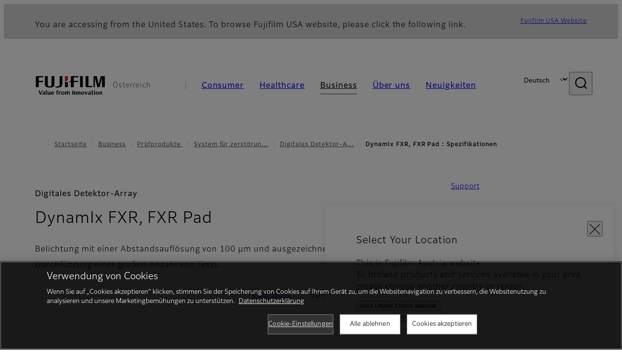

--- FILE ---
content_type: text/html; charset=UTF-8
request_url: https://www.fujifilm.com/at/de/business/inspection/non-destructive-digital/dynamix-fxr/specifications
body_size: 53652
content:
  <!DOCTYPE html>
<html lang="de" dir="ltr" prefix="og: https://ogp.me/ns#" style="--bs-primary:#2F3C7E;--bb-primary-dark:#28336c;--bb-primary-light:#fff;--bs-primary-rgb:47, 60, 126;--bs-secondary:#FBEAEB;--bb-secondary-dark:#d6c7c8;--bs-secondary-rgb:251, 234, 235;--bs-link-color:#2F3C7E;--bs-link-hover-color:#28336c;--bs-body-color:gray-800;--bs-body-bg:white;--bb-h1-color:base;--bb-h2-color:base;--bb-h3-color:base;">
<head>
  
  <meta charset="utf-8" />
<meta name="title" content="DynamIx FXR, FXR Pad : Spezifikationen | Fujifilm [Österreich]" />
<meta name="description" content="100 μm pitch resolution exposure and excellent productivity for conducting a large number of tests." />
<meta property="og:image" content="https://asset.fujifilm.com/common/img/fujifilm_ogp.png" />
<meta name="MobileOptimized" content="width" />
<meta name="HandheldFriendly" content="true" />
<meta name="viewport" content="width=device-width, initial-scale=1, shrink-to-fit=no" />
<script type="text/javascript" src="https://cdn.cookielaw.org/consent/0191df69-1d44-7985-b0b3-b9638d8425ca/OtAutoBlock.js"></script>
<script src="https://cdn.cookielaw.org/scripttemplates/otSDKStub.js" data-document-language="true" type="text/javascript" charset="UTF-8" data-domain-script="0191df69-1d44-7985-b0b3-b9638d8425ca"></script>
<script type="text/javascript">
function OptanonWrapper() { }
</script>
<meta name="x-page-medical-flag" content="false" />
<link rel="apple-touch-icon-precomposed" href="/at/themes/custom/fujifilm_com_g2/apple-touch-icon-precomposed.png" />
<script type="application/json" data-js-parameter>{"country_code":"AT","lang_code":"de","url":"https:\/\/www.fujifilm.com\/at\/de\/business\/inspection\/non-destructive-digital\/dynamix-fxr\/specifications","site_type":"www","site_group":"country","asset_url":"https:\/\/asset.fujifilm.com","site_code":"at","node_id":"1007","title":"&lt;p&gt;DynamIx FXR, FXR Pad&lt;\/p&gt;\r\n","description":"&lt;p&gt;Belichtung mit einer Abstandsaufl\u00f6sung von 100 \u03bcm und ausgezeichnete Produktivit\u00e4t f\u00fcr die Durchf\u00fchrung einer gro\u00dfen Anzahl von Tests.&lt;\/p&gt;\r\n","product_type":"business","support_type":"business","utility_path":"\/utility\/","history":{"node_id":"972","url":"https:\/\/www.fujifilm.com\/at\/de\/business\/inspection\/non-destructive-digital\/dynamix-fxr","title":"&lt;p&gt;DynamIx FXR, FXR Pad&lt;\/p&gt;\r\n","subhead":"&lt;p&gt;Digitales Detektor-Array&lt;\/p&gt;\r\n","description":"&lt;p&gt;Belichtung mit einer Abstandsaufl\u00f6sung von 100 \u03bcm und ausgezeichnete Produktivit\u00e4t f\u00fcr die Durchf\u00fchrung einer gro\u00dfen Anzahl von Tests.&lt;\/p&gt;\r\n"},"site_home_path":"\/at\/de","site_search_config":{"syncsearch":{"account_id":"ZFJB2G6K","groups":{"en":"site33aten","de":"site33atde","tr":"site33attr"}}},"translation":{"open":"\u00d6ffnen","close":"Schlie\u00dfen","prev":"Vorherige","next":"Weiter","zoom":"Zoomen","pause":"Pause","play":"Play","search":"Suche","slide":"Bild","first":"Erste","page":"Seiten","last":"Neu","reset":"Clear"}}</script>
<meta name="format-detection" content="telephone=no, email=no, address=no" />
<meta name="x-page-cookie-notice-type" content="manager-ot" />
<meta name="x-page-fda-flag" content="true" />
<meta name="x-page-country-selector-flag" content="true" />
<meta name="google-site-verification" content="XvjjzHZPuFIO_6dPac-tibxDtGHp2c0bwIiWg0BL_CM" />
<meta name="x-product-keywords" content="FCR, NDT, Röntgen" />
<link rel="canonical" href="https://www.fujifilm.com/at/de/business/inspection/non-destructive-digital/dynamix-fxr/specifications" />
<meta http-equiv="x-ua-compatible" content="ie=edge" />
<link rel="icon" href="/at/themes/custom/fujifilm_com_g2/favicon.ico" type="image/vnd.microsoft.icon" />

                  <script src="/at/s3fs-js/google_tag/google_tag.script.js"></script>
        <title>DynamIx FXR, FXR Pad : Spezifikationen | Fujifilm [Österreich]</title>
    <link rel="stylesheet" media="all" href="/at/core/modules/system/css/components/align.module.css?t78pqg" />
<link rel="stylesheet" media="all" href="/at/core/modules/system/css/components/hidden.module.css?t78pqg" />
<link rel="stylesheet" media="all" href="/at/themes/custom/fujifilm_com_g2/common/style/lang/de.css?t78pqg" />
<link rel="stylesheet" media="all" href="/at/themes/custom/fujifilm_com_g2/common/style/common.css?t78pqg" />
<link rel="stylesheet" media="all" href="/at/themes/custom/fujifilm_com_g2/theme/332_btob-sub/index.css?t78pqg" />
<link rel="stylesheet" media="all" href="/at/themes/custom/fujifilm_com_g2/css/style.css?t78pqg" />

      
      <script src="/at/themes/custom/fujifilm_com_g2/common/script/typesquare.js?t78pqg" defer></script>
<script src="/at/themes/custom/fujifilm_com_g2/common/script/common.js?t78pqg" defer></script>
<script src="/at/themes/custom/fujifilm_com_g2/theme/332_btob-sub/index.js?t78pqg" defer></script>

        
        
        </head>
<body class="layout-no-sidebars page-node-1007 path-node node--type-b2b-product-sub-page">


  <div class="dialog-off-canvas-main-canvas" data-off-canvas-main-canvas>
    
  
  

<div class="site-notification">
  <country-selector v-if="country_selector" :param="param"></country-selector>
  <confirm-fda v-if="fda"></confirm-fda>
</div>

  <template id="invisible_elements">
    <img id="page_thumbnail_image" src="https://asset.fujifilm.com/www/at/files/2019-08/02c209d7bb4bbff10fe7780e47aca84f/thumb01.jpg" alt="">
  </template>
<div>
    <header class="m-site-header">
    <div class="container-wide" :data-nav="navOpen">
      <div class="m-site-header__body">
            <div class="m-site-header__head"><a class="m-site-header__logo" href="/at/de" aria-label="Link zur Homepage"><img class="-hq" src="/at/themes/custom/fujifilm_com_g2/common/img/fujifilm_corporate_logo.svg" width="152" height="42" alt="Fujifilm Value from Innovation"></a>
  <div class="m-site-header__region"><span>Österreich</span>
  </div>
  <toggle :open="navOpen" @click="navOpen=!navOpen"></toggle></div>



                                    <div class="m-site-header__nav" role="navigation">
    <ul>
                        <navitem :current="false" :href="'/at/de/consumer'" :label="'Consumer'" :label_top="'Consumer'" :label_product="'Produkte und Dienstleistungen'"  :no_sub=false>
                                          <template v-slot:primary>
                  <div class="c-container">
                                                                  <div class="c-category-menu -card"><div class="c-category-menu__list"><div class="c-category-menu__item"><a href="/at/de/consumer/digitalcameras" tabindex="-1"><picture><source media="(max-width: 767px)" srcset="https://asset.fujifilm.com/www/at/files/styles/320x160/public/2025-05/403b19aab53f0adfe821944cb16f42f2/menu_DSC.jpg?itok=0WaMKpg_"><img src="https://asset.fujifilm.com/www/at/files/styles/320x160/public/2025-05/403b19aab53f0adfe821944cb16f42f2/menu_DSC.jpg?itok=0WaMKpg_" alt=""></picture><span>Digitalkameras　</span></a></div><div class="c-category-menu__item"><a href="/at/de/consumer/instax" tabindex="-1"><picture><source media="(max-width: 767px)" srcset="https://asset.fujifilm.com/www/at/files/styles/320x160/public/2025-05/6c4bb3c96eab5807484511949c617ed1/menu_instax.jpg?itok=0Iyk-1Xm"><img src="https://asset.fujifilm.com/www/at/files/styles/320x160/public/2025-05/6c4bb3c96eab5807484511949c617ed1/menu_instax.jpg?itok=0Iyk-1Xm" alt=""></picture><span>instax</span></a></div><div class="c-category-menu__item"><a href="/at/de/consumer/films" tabindex="-1"><picture><source media="(max-width: 767px)" srcset="https://asset.fujifilm.com/www/at/files/styles/320x160/public/2025-05/70996d99935cd1e81368d612e7e8da48/menu_quick.jpg?itok=1cX0bzIT"><img src="https://asset.fujifilm.com/www/at/files/styles/320x160/public/2025-05/70996d99935cd1e81368d612e7e8da48/menu_quick.jpg?itok=1cX0bzIT" alt=""></picture><span>Filme und QuickSnap</span></a></div><div class="c-category-menu__item"><a href="/at/de/consumer/photoprinting" tabindex="-1"><picture><source media="(max-width: 767px)" srcset="https://asset.fujifilm.com/www/at/files/styles/320x160/public/2025-05/07c98df6236b18701a9bd79103756cf7/menu_photo.jpg?itok=6ciqbinT"><img src="https://asset.fujifilm.com/www/at/files/styles/320x160/public/2025-05/07c98df6236b18701a9bd79103756cf7/menu_photo.jpg?itok=6ciqbinT" alt=""></picture><span>Fotodruck</span></a></div><div class="c-category-menu__item"><a href="/at/de/consumer/binoculars" tabindex="-1"><picture><source media="(max-width: 767px)" srcset="https://asset.fujifilm.com/www/at/files/styles/320x160/public/2023-03/b98fc2cddb58ce04a505d09fef45bc69/bnr_binoculars_0.png?itok=nXmDxkQA"><img src="https://asset.fujifilm.com/www/at/files/styles/320x160/public/2023-03/b98fc2cddb58ce04a505d09fef45bc69/bnr_binoculars_0.png?itok=nXmDxkQA" alt=""></picture><span>Ferngläser</span></a></div></div></div>

                                                            </div>
                </template>
                                                              <template v-slot:secondary>
                    <div class="c-container">
                      <category-menu 
   :type="'link'" 
   :list="[
      {
        label:'Service & Support',
        href:'https://www.fujifilm.com/at/de/consumer/support',
      },{
        label:'Veranstaltungen und Kampagnen',
        href:'https://www.fujifilm.com/at/de/consumer/events',
      }]"
></category-menu>

                    </div>
                  </template>
                                                                                                </navitem>
                                <navitem :current="false" :href="'/at/de/healthcare'" :label="'Healthcare'" :label_top="'Healthcare'" :label_product="'Produkte und Dienstleistungen'"  :no_sub=false>
                                          <template v-slot:primary>
                  <div class="c-container">
                                                                <div class="c-category-menu -icon">
                        <div class="c-category-menu__list-sub">
                                                      <div class="c-category-menu__item"><a href="/at/de/healthcare/mri-and-ct?category=426" tabindex="-1">
                                <picture>
                                                                      <source media="(max-width: 767px)" srcset="https://asset.fujifilm.com/www/at/files/2021-12/3f54cf2cb70018797494ce4c573d45f0/mri-and-ct.svg"><img src="https://asset.fujifilm.com/www/at/files/2021-12/3f54cf2cb70018797494ce4c573d45f0/mri-and-ct.svg" alt="MRT &amp; CT">
                                                                  </picture><span>MRT &amp; CT</span></a></div>
                                                      <div class="c-category-menu__item"><a href="/at/de/healthcare/x-ray?category=130" tabindex="-1">
                                <picture>
                                                                      <source media="(max-width: 767px)" srcset="https://asset.fujifilm.com/www/at/files/2020-08/a485c8b0cd8b3ed1c4d0ac8f4aa5b8d0/x-ray_0.svg"><img src="https://asset.fujifilm.com/www/at/files/2020-08/a485c8b0cd8b3ed1c4d0ac8f4aa5b8d0/x-ray_0.svg" alt="Röntgensysteme">
                                                                  </picture><span>Röntgensysteme</span></a></div>
                                                      <div class="c-category-menu__item"><a href="/at/de/healthcare/women-health" tabindex="-1">
                                <picture>
                                                                      <source media="(max-width: 767px)" srcset="https://asset.fujifilm.com/www/at/files/2020-08/95971de31aca06bd70516096ea8b6087/women-health_0.svg"><img src="https://asset.fujifilm.com/www/at/files/2020-08/95971de31aca06bd70516096ea8b6087/women-health_0.svg" alt="Frauengesundheit">
                                                                  </picture><span>Frauengesundheit</span></a></div>
                                                      <div class="c-category-menu__item"><a href="/at/de/healthcare/healthcare-it?category=129" tabindex="-1">
                                <picture>
                                                                      <source media="(max-width: 767px)" srcset="https://asset.fujifilm.com/www/at/files/2020-07/80fc03516969dfdc59d0d030fbc54599/healthcare-it_0.svg"><img src="https://asset.fujifilm.com/www/at/files/2020-07/80fc03516969dfdc59d0d030fbc54599/healthcare-it_0.svg" alt="Healthcare IT">
                                                                  </picture><span>IT im Gesundheitswesen </span></a></div>
                                                      <div class="c-category-menu__item"><a href="/at/de/healthcare/endoscopy" tabindex="-1">
                                <picture>
                                                                      <source media="(max-width: 767px)" srcset="https://asset.fujifilm.com/www/at/files/2020-07/f378d98b1661b2fac99e02c17168cc11/endoscopy_0.svg"><img src="https://asset.fujifilm.com/www/at/files/2020-07/f378d98b1661b2fac99e02c17168cc11/endoscopy_0.svg" alt="Endoskopie">
                                                                  </picture><span>Endoskopie</span></a></div>
                                                      <div class="c-category-menu__item"><a href="/at/de/healthcare/ultrasound?category=132" tabindex="-1">
                                <picture>
                                                                      <source media="(max-width: 767px)" srcset="https://asset.fujifilm.com/www/at/files/2020-07/39101052c8ae3bffb903eaf4329bb1a4/ultrasound_0.svg"><img src="https://asset.fujifilm.com/www/at/files/2020-07/39101052c8ae3bffb903eaf4329bb1a4/ultrasound_0.svg" alt="Ultraschallgeräte">
                                                                  </picture><span>Ultraschallgeräte</span></a></div>
                                                      <div class="c-category-menu__item"><a href="/at/de/healthcare/in-vitro-diagnostics?category=133" tabindex="-1">
                                <picture>
                                                                      <source media="(max-width: 767px)" srcset="https://asset.fujifilm.com/www/at/files/2020-07/3c62c57a912d6d8f6dd1e73bbc05b7df/poct_0.svg"><img src="https://asset.fujifilm.com/www/at/files/2020-07/3c62c57a912d6d8f6dd1e73bbc05b7df/poct_0.svg" alt="In-vitro-Diagnostik">
                                                                  </picture><span>In-vitro-Diagnostik</span></a></div>
                                                      <div class="c-category-menu__item"><a href="/at/de/healthcare/life-sciences" tabindex="-1">
                                <picture>
                                                                      <source media="(max-width: 767px)" srcset="https://asset.fujifilm.com/www/at/files/2020-07/17b1804ff65325a3a3c830905727b515/pharmaceuticals_0.svg"><img src="https://asset.fujifilm.com/www/at/files/2020-07/17b1804ff65325a3a3c830905727b515/pharmaceuticals_0.svg" alt="Life Sciences">
                                                                  </picture><span>Life Sciences</span></a></div>
                                                      <div class="c-category-menu__item"><a href="/at/de/healthcare/veterinary?category=135" tabindex="-1">
                                <picture>
                                                                      <source media="(max-width: 767px)" srcset="https://asset.fujifilm.com/www/at/files/2020-07/a1a45a6020415c634c719aca504fda71/veterinary_0.svg"><img src="https://asset.fujifilm.com/www/at/files/2020-07/a1a45a6020415c634c719aca504fda71/veterinary_0.svg" alt="Veterinärmedizin">
                                                                  </picture><span>Veterinärmedizin</span></a></div>
                                                      <div class="c-category-menu__item"><a href="/at/de/healthcare/support" tabindex="-1">
                                <picture>
                                                                      <source media="(max-width: 767px)" srcset="https://asset.fujifilm.com/www/at/files/2020-08/fdd2bbe85d667050666d3662b725bf87/maintenance-and-support_0.svg"><img src="https://asset.fujifilm.com/www/at/files/2020-08/fdd2bbe85d667050666d3662b725bf87/maintenance-and-support_0.svg" alt="Wartung und Support">
                                                                  </picture><span>Wartung und Support</span></a></div>
                                                  </div>
                      </div>
                                      </div>
                </template>
                                                              <template v-slot:secondary>
                    <div class="c-container">
                      <category-menu 
   :type="'link'" 
   :list="[
     {
        label:'Konferenzen und Seminare',
        href:'https://www.fujifilm.com/at/de/healthcare/events',
      }]"
></category-menu>

                    </div>
                  </template>
                                                                                                </navitem>
                                <navitem :current="true" :href="'/at/de/business'" :label="'Business'" :label_top="'Business'" :label_product="'Produkte und Dienstleistungen'"  :no_sub=false>
                                          <template v-slot:primary>
                  <div class="c-container">
                                                                <div class="c-category-menu -card">
                        <div class="c-category-menu__list-sub">
                                                      <div class="c-category-menu__item"><a href="/at/de/business/graphic?category=1" tabindex="-1">
                                <picture>
                                                                      <source media="(max-width: 767px)" srcset="https://asset.fujifilm.com/www/at/files/2020-06/17da740261caa6ec2304a2f484dea319/graphic_0.svg"><img src="https://asset.fujifilm.com/www/at/files/2020-06/17da740261caa6ec2304a2f484dea319/graphic_0.svg" alt="Icon Graphic Arts">
                                                                  </picture><span>Graphic Arts &amp; Druck</span></a></div>
                                                      <div class="c-category-menu__item"><a href="/at/de/business/photofinishing?category=2" tabindex="-1">
                                <picture>
                                                                      <source media="(max-width: 767px)" srcset="https://asset.fujifilm.com/www/at/files/2020-06/f90d7475f40ee3c25802eaf87887d299/photofinishing_0.svg"><img src="https://asset.fujifilm.com/www/at/files/2020-06/f90d7475f40ee3c25802eaf87887d299/photofinishing_0.svg" alt="Icon Fotofinishing Products">
                                                                  </picture><span>Fotofinishing Produkte</span></a></div>
                                                      <div class="c-category-menu__item"><a href="/at/de/business/optical-devices?category=3" tabindex="-1">
                                <picture>
                                                                      <source media="(max-width: 767px)" srcset="https://asset.fujifilm.com/www/at/files/2020-06/183896d30c8641291fa21680593f0d07/optical-devices_0.svg"><img src="https://asset.fujifilm.com/www/at/files/2020-06/183896d30c8641291fa21680593f0d07/optical-devices_0.svg" alt="Optische Geräte">
                                                                  </picture><span>Optische Geräte</span></a></div>
                                                      <div class="c-category-menu__item"><a href="/at/de/business/cine-and-broadcast?category=4" tabindex="-1">
                                <picture>
                                                                      <source media="(max-width: 767px)" srcset="https://asset.fujifilm.com/www/at/files/2020-06/932899ab362a8034748633ab92a86309/cine-and-broadcast_0.svg"><img src="https://asset.fujifilm.com/www/at/files/2020-06/932899ab362a8034748633ab92a86309/cine-and-broadcast_0.svg" alt="Cine- &amp; Broadcastprodukte">
                                                                  </picture><span>Cine- &amp; Broadcastprodukte</span></a></div>
                                                      <div class="c-category-menu__item"><a href="/at/de/business/security?category=5" tabindex="-1">
                                <picture>
                                                                      <source media="(max-width: 767px)" srcset="https://asset.fujifilm.com/www/at/files/2020-06/06f53267187ce3f4b2f89e202db29637/security_0.svg"><img src="https://asset.fujifilm.com/www/at/files/2020-06/06f53267187ce3f4b2f89e202db29637/security_0.svg" alt="Sicherheitsschutz">
                                                                  </picture><span>Sicherheitsschutz</span></a></div>
                                                      <div class="c-category-menu__item"><a href="/at/de/business/manufacturing-process?category=6" tabindex="-1">
                                <picture>
                                                                      <source media="(max-width: 767px)" srcset="https://asset.fujifilm.com/www/at/files/2020-06/dc178722e4d1130f81f776441f76f505/manufacturing-process_0.svg"><img src="https://asset.fujifilm.com/www/at/files/2020-06/dc178722e4d1130f81f776441f76f505/manufacturing-process_0.svg" alt="Fertigungsprozess">
                                                                  </picture><span>Fertigungsprozess</span></a></div>
                                                      <div class="c-category-menu__item"><a href="/at/de/business/semiconductor-materials?category=518" tabindex="-1">
                                <picture>
                                                                      <source media="(max-width: 767px)" srcset="https://asset.fujifilm.com/www/at/files/2022-11/86c13dbbede17cb682bd2ee53f77c43a/semconductor-materials.svg"><img src="https://asset.fujifilm.com/www/at/files/2022-11/86c13dbbede17cb682bd2ee53f77c43a/semconductor-materials.svg" alt="Halbleiter-Materialien">
                                                                  </picture><span>Halbleiter-Materialien</span></a></div>
                                                      <div class="c-category-menu__item"><a href="/at/de/business/inkjet-solutions?category=306" tabindex="-1">
                                <picture>
                                                                      <source media="(max-width: 767px)" srcset="https://asset.fujifilm.com/www/at/files/2020-10/225cef503011b7fff31eca3b598c8931/inkjet.svg"><img src="https://asset.fujifilm.com/www/at/files/2020-10/225cef503011b7fff31eca3b598c8931/inkjet.svg" alt="Tintenstrahllösungen">
                                                                  </picture><span>Tintenstrahllösungen</span></a></div>
                                                      <div class="c-category-menu__item"><a href="/at/de/business/inspection?category=7" tabindex="-1">
                                <picture>
                                                                      <source media="(max-width: 767px)" srcset="https://asset.fujifilm.com/www/at/files/2020-06/370a2eca887b805b1e7746ee3af0dfc2/inspection_0.svg"><img src="https://asset.fujifilm.com/www/at/files/2020-06/370a2eca887b805b1e7746ee3af0dfc2/inspection_0.svg" alt="Prüfprodukte">
                                                                  </picture><span>Prüfprodukte</span></a></div>
                                                      <div class="c-category-menu__item"><a href="/at/de/business/data-management?category=8" tabindex="-1">
                                <picture>
                                                                      <source media="(max-width: 767px)" srcset="https://asset.fujifilm.com/www/at/files/2020-06/1ec2ab29adebc63e99120ed9094d9b65/data-management_0.svg"><img src="https://asset.fujifilm.com/www/at/files/2020-06/1ec2ab29adebc63e99120ed9094d9b65/data-management_0.svg" alt="Datenmanagement">
                                                                  </picture><span>Datenmanagement</span></a></div>
                                                      <div class="c-category-menu__item"><a href="/at/de/business/office-printers?category=494" tabindex="-1">
                                <picture>
                                                                      <source media="(max-width: 767px)" srcset="https://asset.fujifilm.com/www/at/files/2023-08/f4fa30fab6b21bb1f4ef5e66b84c0e5c/icon_office-printers-.svg"><img src="https://asset.fujifilm.com/www/at/files/2023-08/f4fa30fab6b21bb1f4ef5e66b84c0e5c/icon_office-printers-.svg" alt="Drucker für das Büro">
                                                                  </picture><span>Drucker für das Büro</span></a></div>
                                                      <div class="c-category-menu__item"><a href="/at/de/business/materials/reagent/overview" tabindex="-1">
                                <picture>
                                                                      <source media="(max-width: 767px)" srcset="https://asset.fujifilm.com/www/at/files/2020-06/bd32567a5524ee57d09e8178bb2cbf89/materials_0.svg"><img src="https://asset.fujifilm.com/www/at/files/2020-06/bd32567a5524ee57d09e8178bb2cbf89/materials_0.svg" alt="Materialien">
                                                                  </picture><span>Materialien</span></a></div>
                                                  </div>
                      </div>
                                      </div>
                </template>
                                                              <template v-slot:secondary>
                    <div class="c-container">
                      <category-menu 
   :type="'link'" 
   :list="[
      {
       label:'Service & Support',
        href:'https://www.fujifilm.com/at/de/business/support',
      },{
        label:'Veranstaltungen und Seminare',
        href:'https://www.fujifilm.com/at/de/business/events',
      }]"
></category-menu>

                    </div>
                  </template>
                                                                                                </navitem>
                                <navitem :current="false" :href="'/at/de/about'" :label="'Über uns'" :label_top="'Über uns'"  :no_sub=false>
                                          <template v-slot:primary>
                  <div class="c-container">
                                                                  <div class="c-category-menu -card"><div class="c-category-menu__list"><div class="c-category-menu__item"><a href="/at/de/about/hq/corporate" tabindex="-1"><picture><source media="(max-width: 767px)" srcset="https://asset.fujifilm.com/www/at/files/styles/320x160/public/2023-03/225c96591a549031eb1d7fac0ab011c4/bnr_about.png?itok=yd-8sTSH"><img src="https://asset.fujifilm.com/www/at/files/styles/320x160/public/2023-03/225c96591a549031eb1d7fac0ab011c4/bnr_about.png?itok=yd-8sTSH" alt=""></picture><span>Über FUJIFILM Corporation</span></a></div><div class="c-category-menu__item"><a href="/at/de/about/brand" tabindex="-1"><picture><source media="(max-width: 767px)" srcset="https://asset.fujifilm.com/www/at/files/styles/320x160/public/2023-03/c0bdd2be68ffb0389a103bfbd24dda21/bnr_brand_260x130_0.png?itok=_98Bj4Em"><img src="https://asset.fujifilm.com/www/at/files/styles/320x160/public/2023-03/c0bdd2be68ffb0389a103bfbd24dda21/bnr_brand_260x130_0.png?itok=_98Bj4Em" alt=""></picture><span>Brand</span></a></div><div class="c-category-menu__item"><a href="/at/de/about/hq/sustainability" tabindex="-1"><picture><source media="(max-width: 767px)" srcset="https://asset.fujifilm.com/www/at/files/styles/320x160/public/2023-03/b728e41ef1be0813a0589714bcf5978d/bnr_csr_260x130.png?itok=nWeGRrV3"><img src="https://asset.fujifilm.com/www/at/files/styles/320x160/public/2023-03/b728e41ef1be0813a0589714bcf5978d/bnr_csr_260x130.png?itok=nWeGRrV3" alt=""></picture><span>Nachhaltigkeit</span></a></div><div class="c-category-menu__item"><a href="/at/de/about/hq/rd" tabindex="-1"><picture><source media="(max-width: 767px)" srcset="https://asset.fujifilm.com/www/at/files/styles/320x160/public/2023-03/200d2065f074003f50a824e6c019ee7b/bnr_rd_260x130.png?itok=WmM0oYui"><img src="https://asset.fujifilm.com/www/at/files/styles/320x160/public/2023-03/200d2065f074003f50a824e6c019ee7b/bnr_rd_260x130.png?itok=WmM0oYui" alt=""></picture><span>Forschung &amp; Entwicklung</span></a></div><div class="c-category-menu__item"><a href="/at/de/about/us/offices" tabindex="-1"><picture><source media="(max-width: 767px)" srcset="https://asset.fujifilm.com/www/at/files/styles/320x160/public/2023-03/cefc688796a62feb57d0d1670688667f/Mega-menu_EMEA-about-us_260x130.jpg?itok=MC_w_Qab"><img src="https://asset.fujifilm.com/www/at/files/styles/320x160/public/2023-03/cefc688796a62feb57d0d1670688667f/Mega-menu_EMEA-about-us_260x130.jpg?itok=MC_w_Qab" alt=""></picture><span>Fujifilm in Österreich</span></a></div><div class="c-category-menu__item"><a href="/at/de/about/career" tabindex="-1"><picture><source media="(max-width: 767px)" srcset="https://asset.fujifilm.com/www/at/files/styles/320x160/public/2023-03/b22313a83b49b8997dd71ed548a940f0/Mega-menu_Career_260x130.jpg?itok=7B8ZNGRY"><img src="https://asset.fujifilm.com/www/at/files/styles/320x160/public/2023-03/b22313a83b49b8997dd71ed548a940f0/Mega-menu_Career_260x130.jpg?itok=7B8ZNGRY" alt=""></picture><span>Karriere</span></a></div></div></div>

                                                            </div>
                </template>
                                                                                                                            </navitem>
                                <navitem :current="false" :href="'/at/de/news'" :label="'Neuigkeiten'" :label_top="'Neuigkeiten'"  :no_sub=false>
                                          <template v-slot:primary>
                  <div class="c-container">
                                                                  <category-menu 
   :type="'link'" 
   :title="'Aktuelles'"
   :list="[
      {
        label:'Consumer',
        href:'https://www.fujifilm.com/at/de/news/list/3/all',
      },{
        label:'Healthcare',
        href:'https://www.fujifilm.com/at/de/news/list/2/all',
      },{
        label:'Business',
        href:'https://www.fujifilm.com/at/de/news/list/1/all',
      },{
        label:'Unternehmen',
        href:'https://www.fujifilm.com/at/de/news/list/4/all',
      },{
        label:'Pressemitteilung',
        href:'https://www.fujifilm.com/at/de/news/list/5/all',
      },{
        label:'Wichtige Nachrichten',
        href:'https://www.fujifilm.com/at/de/news/list/6/all',
      }]"
></category-menu><category-menu 
   :type="'link'" 
   :title="'Aktuelles von der Hauptverwaltung in Tokio'"
   :list="[
      {
        label:'Alle neuigkeiten',
        href:'https://www.fujifilm.com/at/de/news/hq',
      }]"
></category-menu>

                                                            </div>
                </template>
                                                                                                                            </navitem>
                  </ul>
  </div>



                <div class="m-site-header__langs"><select @change="onLang" aria-label="Sprache"><option value="/at/en/business/inspection/non-destructive-digital/dynamix-fxr/specifications">English</option><option selected="selected" value="/at/de/business/inspection/non-destructive-digital/dynamix-fxr/specifications">Deutsch</option></select></div>
    <search :action="'/at/de/search'" :medical="false" :placeholder="'Suche'" :label="'Stichwort suchen'" :submit="'Suche starten'"></search>



                        </div>
    </div>
  </header>
      <div class="container-wide" data-reactive>
            <breadcrumb>
                  <breadcrumb-item :href="'/at/de'">Startseite</breadcrumb-item>
                        <breadcrumb-item :href="'/at/de/business'">Business</breadcrumb-item>
                        <breadcrumb-item :href="'/at/de/business/inspection'">Prüfprodukte
</breadcrumb-item>
                        <breadcrumb-item :href="'/at/de/business/inspection/non-destructive-digital'">System für zerstörungsfreie Prüfung (NDT)</breadcrumb-item>
                        <breadcrumb-item :href="'/at/de/business/inspection/non-destructive-digital/dynamix-fxr'">Digitales Detektor-Array - DynamIx FXR, FXR Pad</breadcrumb-item>
                        <breadcrumb-item :current="true">DynamIx FXR, FXR Pad : Spezifikationen</breadcrumb-item>
            </breadcrumb>



    </div>
      

  
    <div data-drupal-messages-fallback class="hidden"></div>


              
      <div class="l-mv-area">
      <div class="container-wide" data-reactive>
                      <div class="c-content-header">
                          <div class="c-content-header__body">
        <div class="c-content-header__head">
                                    <p class="__upper">Digitales Detektor-Array</p>
                                            <h1 class="c-headline">DynamIx FXR, FXR Pad<span class="screen-reader"> - Spezifikationen</span></h1>
                                          <span class="tag -new" data-hide-date="1550790000">NEW</span>
                                                            </div>
                                      <div class="c-content-header__description">
              <p>
<style type="text/css"><!--td {border: 1px solid #ccc;}br {mso-data-placement:same-cell;}-->
</style>
<style type="text/css"><!--td {border: 1px solid #ccc;}br {mso-data-placement:same-cell;}-->
</style>
Belichtung mit einer Abstandsauflösung von 100 μm und ausgezeichnete Produktivität für die Durchführung einer großen Anzahl von Tests.</p>

            </div>
                        </div>
      <div class="c-content-header__aside">
                  <div class="c-content-header__conversion">
                                          <a class="btn -primary" href="/at/de/business/support#ipd" target="_self">
                  <span>Support</span>
                </a>
                                    </div>
              </div>
    </div>
  
      </div>
    </div>
  
  <main class="l-primary">
              

  <div class="c-content-menu" data-reactive>
    <content-menu>
              <template v-slot:nav="scope">
                                    <a class="btn -link" href="/at/de/business/inspection/non-destructive-digital/dynamix-fxr" :tabindex="scope.tabindex"><span>Übersicht</span></a>
                                                <div class="btn -link" aria-current="page"><span>Spezifikationen</span></div>
                              </template>
                    <template v-slot:conversion="scope">
                                    <a class="btn -primary -sm" href="/at/de/business/support#ipd" target="_self" :tabindex="scope.tabindex"><span>Support</span></a>
                              </template>
          </content-menu>
  </div>
        <div class="l-primary_container container">
                  <div class="c-container" data-reactive>
          


  <div class="c-spec">
                  <div class="c-spec__head">
          <headline :lv="3">Digitales Detektor-Array „DynamIx FXR“</headline>
        </div>
            <dl class="c-spec__body">
          <dt><div class="m-wysiwyg">Produktcode</div></dt><dd><div class="m-wysiwyg"><p>D-1611</p></div></dd><dt><div class="m-wysiwyg">Panel</div></dt><dd><div class="m-wysiwyg"><p>amorphes Silizium</p></div></dd><dt><div class="m-wysiwyg">Szintillator</div></dt><dd><div class="m-wysiwyg"><p>Gd<sub>2</sub>O<sub>2</sub>S:Tb</p></div></dd><dt><div class="m-wysiwyg">Aktiver Bereich</div></dt><dd><div class="m-wysiwyg"><p>409,6 mm × 409,6 mm</p></div></dd><dt><div class="m-wysiwyg">Pixelmatrix</div></dt><dd><div class="m-wysiwyg"><p>4096×4096</p></div></dd><dt><div class="m-wysiwyg">Pixelhöhe</div></dt><dd><div class="m-wysiwyg"><p>100 μm Pixelhöhe</p></div></dd><dt><div class="m-wysiwyg">Bildrate</div></dt><dd><div class="m-wysiwyg"><p>3,75 FPS</p></div></dd><dt><div class="m-wysiwyg">Energiedauer</div></dt><dd><div class="m-wysiwyg"><p>40KeV - 15MeV</p></div></dd><dt><div class="m-wysiwyg">Dynamikbereich</div></dt><dd><div class="m-wysiwyg"><p>&gt;84 dB</p></div></dd><dt><div class="m-wysiwyg">ADC</div></dt><dd><div class="m-wysiwyg"><p>16bit</p></div></dd><dt><div class="m-wysiwyg">Datenschnittstelle</div></dt><dd><div class="m-wysiwyg"><p>Faseroptische Schnittstelle</p></div></dd><dt><div class="m-wysiwyg">Größe</div></dt><dd><div class="m-wysiwyg"><p>672 mm × 599 mm × 44 mm</p></div></dd><dt><div class="m-wysiwyg">Gewicht</div></dt><dd><div class="m-wysiwyg"><p>25 kg</p></div></dd><dt><div class="m-wysiwyg">Betriebstemperatur</div></dt><dd><div class="m-wysiwyg"><p>10 ℃～35 ℃</p></div></dd><dt><div class="m-wysiwyg">Lagertemperatur</div></dt><dd><div class="m-wysiwyg"><p>-10 ℃～50 ℃</p></div></dd><dt><div class="m-wysiwyg">Luftfeuchtigkeit</div></dt><dd><div class="m-wysiwyg"><p>30% ～ 70% (RH), nicht kondensierend</p></div></dd><dt><div class="m-wysiwyg">Stromversorgung</div></dt><dd><div class="m-wysiwyg"><p>EPS-Stromversorgung 215 W</p></div></dd><dt><div class="m-wysiwyg">Leistungsverlust</div></dt><dd><div class="m-wysiwyg"><p>90 W</p></div></dd>
      </dl>
            </div>

          


  <div class="c-table -dark">
                  <div class="c-table__head">
          <headline :lv="3">Digitales Detektor-Array „DynamIx FXR Pad“</headline>
        </div>
            <div class="c-table__body">
        <div class="m-wysiwyg">
          <table border="1" cellpadding="1" cellspacing="1" style="width: 1120px;">
	<thead>
		<tr>
			<th scope="row">
			<p>Detektor</p>
			</th>
			<th scope="col">
			<p>FXR Pad 3025</p>
			</th>
			<th scope="col">
			<p>FXR Pad 4336</p>
			</th>
		</tr>
	</thead>
	<tbody>
		<tr>
			<th scope="row">
			<p>Paneltyp</p>
			</th>
			<td>
			<p>Amorphes Silizium</p>
			</td>
			<td>
			<p>Amorphes Silizium</p>
			</td>
		</tr>
		<tr>
			<th scope="row">
			<p>Szintillator</p>
			</th>
			<td>
			<p>CsI</p>
			</td>
			<td>
			<p>CsI</p>
			</td>
		</tr>
		<tr>
			<th scope="row">
			<p>Aktiver Bereich</p>
			</th>
			<td>
			<p>248,0 mm x 297,6 mm / 9,8 in x 12 in</p>
			</td>
			<td>
			<p>350 mm × 426 mm / 14 in x 17 in</p>
			</td>
		</tr>
		<tr>
			<th scope="row">
			<p>Pixelmatrix</p>
			</th>
			<td>
			<p>2508 x 3004</p>
			</td>
			<td>
			<p>3524 x 4288</p>
			</td>
		</tr>
		<tr>
			<th scope="row">
			<p>Pixelhöhe</p>
			</th>
			<td>
			<p>100 μm</p>
			</td>
			<td>
			<p>100 μm</p>
			</td>
		</tr>
		<tr>
			<th scope="row">
			<p>Bildrate</p>
			</th>
			<td>
			<p>Kabelverbindung: 3 fps (300 ms)<br />
			Drahtlose Verbindung: 0,5 fps (2000 ms)</p>
			</td>
			<td>
			<p>Kabelverbindung: 2 fps (500 ms)<br />
			Drahtlose Verbindung: 0.3 fps (3000 ms)</p>
			</td>
		</tr>
		<tr>
			<th scope="row">
			<p>A/D Umrechnung</p>
			</th>
			<td>
			<p>16bit</p>
			</td>
			<td>16bit</td>
		</tr>
		<tr>
			<th scope="row">
			<p>Verdrahtetes I/F</p>
			</th>
			<td>
			<p>GigE, Trigger und Stromversorgung über Docking-Anschluss</p>
			</td>
			<td>
			<p>GigE, Trigger und Stromversorgung über Docking-Anschluss</p>
			</td>
		</tr>
		<tr>
			<th scope="row">
			<p>Drahtloses I/F</p>
			</th>
			<td>
			<p>802.11n Wi-Fi Standard bei 5 GHz</p>
			</td>
			<td>
			<p>802.11n Wi-Fi Standard bei 5 GHz</p>
			</td>
		</tr>
		<tr>
			<th scope="row">
			<p>Größe</p>
			</th>
			<td>
			<p>282 mm x 332 mm x 15,5 mm<br />
			11 in x 13 in x 0,61 in</p>
			</td>
			<td>
			<p>384 mm x 460 mm x 15,5 mm<br />
			15 in x 18 in x 0,61 in</p>
			</td>
		</tr>
		<tr>
			<th scope="row">
			<p>Gewicht</p>
			</th>
			<td>
			<p>1,8 kg / 3 lb / 15 oz</p>
			</td>
			<td>
			<p>3,1 kg / 6 lb / 13 oz</p>
			</td>
		</tr>
		<tr>
			<th scope="row">
			<p>Luftfeuchtigkeit</p>
			</th>
			<td>
			<p>20 % bis 80 % im Betrieb</p>
			</td>
			<td>
			<p>20 % bis 80 % im Betrieb</p>
			</td>
		</tr>
		<tr>
			<th scope="row">
			<p>IP-Klassifizierung</p>
			</th>
			<td>
			<p>IPX4<br />
			(Schutz vor Spritzwasser)</p>
			</td>
			<td>
			<p>IPX4<br />
			(Schutz vor Spritzwasser)</p>
			</td>
		</tr>
		<tr>
			<th scope="row">
			<p>Batterie</p>
			</th>
			<td>
			<p>Wiederaufladbarer Akku, 11,1 V</p>
			</td>
			<td>
			<p>Wiederaufladbarer Akku, 11,1 V</p>
			</td>
		</tr>
		<tr>
			<th scope="row">
			<p>Akkuladegerät</p>
			</th>
			<td>
			<p>Externes Ladegerät mit zwei Buchten<br />
			100 - 240 V AC, 50/60 Hz</p>
			</td>
			<td>
			<p>Externes Ladegerät mit zwei Buchten<br />
			100 - 240 V AC, 50/60 Hz</p>
			</td>
		</tr>
		<tr>
			<th scope="row">
			<p>Schnittstelle und Netzsteil</p>
			</th>
			<td>
			<p>Optionale externe Stromversorgung IPU-2<br />
			100 – 240 V AC 50/60 Hz GigE und Röntgen I/F</p>
			</td>
			<td>
			<p>Optionale externe Stromversorgung IPU-2<br />
			100 – 240 V AC 50/60 Hz GigE und Röntgen I/F</p>
			</td>
		</tr>
		<tr>
			<th scope="row">
			<p>Panel-Abdeckung</p>
			</th>
			<td>
			<p>In Entwicklung</p>
			</td>
			<td>
			<p>In Entwicklung</p>
			</td>
		</tr>
	</tbody>
</table>
        </div>
      </div>
            </div>

      </div>


          </div>
  </main>

        


      <div class="c-conversion-area">
      <div class="container">
        <div class="c-buttons -lg">
          <div class="c-buttons__body">
                                          <div class="c-buttons__item">
                  <a class="btn -lg -primary" href="/at/de/business/support#ipd" target="_self"><span>Support</span></a>
                </div>
                                    </div>
        </div>
      </div>
    </div>
  
  
      <div class="l-secondary">
              <div class="l-secondary_container container">
          <div data-reactive>
                <div class="c-related-content-group">
    <div class="c-related-content-group__head">
      <h2 class="c-headline">Ähnliche Produkte</h2>
    </div>
    <div class="c-related-content-group__body">
              <ul class="groups">
          <li>
            <div class="group">
              <div class="group__link">
      <a class="btn -link" href="/at/de/business/inspection/non-destructive-digital" target="_self">
      <span>System für zerstörungsfreie Prüfung (NDT)</span>
    </a>
  </div>
<folding class="group__lead" :opened="true"><span>Fortschrittliche Emulsionswissenschaft und computergesteuerte Fertigungsprozesse gewährleisten die Qualität für industrielle Röntgenanwendungen.</span></folding>

              <ul class="group__children">
                                  <li>
  <a class="product" href="/at/de/business/inspection/non-destructive-digital/dynamix-vu" target="_self">
    <div class="product__thumb">
      <img src="https://asset.fujifilm.com/www/at/files/2019-07/d645087c222b948a57d6a20e3ab40581/thumb01.jpg" width="300" height="200" alt="[Foto] Diagnose-Bildgebungssoftware auf einem Computermonitor">
    </div>
    <div class="product__body">
              <p class="product__subname">Software für DynamIx</p>
            <p class="product__label">DynamIx VU</p>
              <span class="tag -new -sm" data-hide-date="1550790000">NEW</span>
                        <p class="product__description">Diagnosebildgebungssoftware mit modernster Bildverarbeitungstechnologie zum Testen von Standards.</p>
    </div>
  </a>
</li>

                                  <li>
  <a class="product" href="/at/de/business/inspection/non-destructive-digital/dynamix-hr2" target="_self">
    <div class="product__thumb">
      <img src="https://asset.fujifilm.com/www/at/files/2019-08/4ebe0d602f6e36574eef405349658cc2/thumb01.jpg" width="300" height="200" alt="[Foto] Computergestütztes Radiographiesystem - DynamIx HR2- und Imaging Plates mit weißem Hintergrund">
    </div>
    <div class="product__body">
              <p class="product__subname">Computergestütztes Radiographiesystem</p>
            <p class="product__label">DynamIx HR2, Imaging Plate</p>
              <span class="tag -new -sm" data-hide-date="1550790000">NEW</span>
                        <p class="product__description">CR-System mit hochauflösenden Messwerten von 25 μm bis 100 μm.</p>
    </div>
  </a>
</li>

                                  <li>
  <a class="product" href="/at/de/business/inspection/non-destructive-digital/Chemicals" target="_self">
    <div class="product__thumb">
      <img src="https://asset.fujifilm.com/www/at/files/2020-05/fadd8a5d99edf729893a410cce7fc416/thum_chemicals.jpg" width="300" height="200" alt="">
    </div>
    <div class="product__body">
            <p class="product__label">Chemikalien </p>
                        <p class="product__description">Spezielle Chemikalien für verschiedene Zwecke.</p>
    </div>
  </a>
</li>

                              </ul>
            </div>
          </li>
        </ul>
          </div>
  </div>


          </div>
        </div>
                </div>
  



  


    <footer class="m-site-footer">
    <h2 class="screen-reader">Footer</h2>
    <div class="container-wide">
                    <breadcrumb>
                  <breadcrumb-item :href="'/at/de'">Startseite</breadcrumb-item>
                        <breadcrumb-item :href="'/at/de/business'">Business</breadcrumb-item>
                        <breadcrumb-item :href="'/at/de/business/inspection'">Prüfprodukte
</breadcrumb-item>
                        <breadcrumb-item :href="'/at/de/business/inspection/non-destructive-digital'">System für zerstörungsfreie Prüfung (NDT)</breadcrumb-item>
                        <breadcrumb-item :href="'/at/de/business/inspection/non-destructive-digital/dynamix-fxr'">Digitales Detektor-Array - DynamIx FXR, FXR Pad</breadcrumb-item>
                        <breadcrumb-item :current="true">DynamIx FXR, FXR Pad : Spezifikationen</breadcrumb-item>
            </breadcrumb>



                  <div class="c-container">
    <div class="m-footer-sitemap"><h3 class="screen-reader">Quick Links</h3><div class="m-footer-sitemap__block"><category :label="'Consumer'" :label_top="'Consumer TOP'" :href="'https://www.fujifilm.com/at/de/consumer'"><li class="m-footer-sitemap__group"><p>Produkte und Services</p><ul><li><a href="https://www.fujifilm.com/at/de/consumer/digitalcameras">Digitalkameras</a></li><li><a href="https://www.fujifilm.com/at/de/consumer/instax">instax</a></li><li><a href="https://www.fujifilm.com/at/de/consumer/films">Filme und QuickSnap</a></li><li><a href="https://www.fujifilm.com/at/de/consumer/photoprinting">Bilderservice</a></li><li><a href="https://www.fujifilm.com/at/de/consumer/binoculars">Ferngläser</a></li></ul></li><li><a href="https://www.fujifilm.com/at/de/consumer/support">Service & Support</a></li><li><a href="https://www.fujifilm.com/at/de/business/events">Veranstaltungen und Kampagnen</a></li></category></div><div class="m-footer-sitemap__block"><category :label="'Healthcare'" :label_top="'Healthcare TOP'" :href="'https://www.fujifilm.com/at/de/healthcare'"><li class="m-footer-sitemap__group"><p>Produkte und Services</p><ul><li><a href="https://www.fujifilm.com/at/de/healthcare/x-ray">Röntgensysteme</a></li><li><a href="https://www.fujifilm.com/at/de/healthcare/women-health">Frauengesundheit</a></li><li><a href="https://www.fujifilm.com/at/de/healthcare/healthcare-it">Healthcare IT</a></li><li><a href="https://www.fujifilm.com/at/de/healthcare/endoscopy">Endoskopie</a></li><li><a href="https://www.fujifilm.com/at/de/healthcare/ultrasound">Ultraschallgeräte</a></li><li><a href="https://www.fujifilm.com/at/de/healthcare/in-vitro-diagnostics">In Vitro Diagnostik</a></li><li><a href="https://www.fujifilm.com/at/de/healthcare/life-sciences">Life Science</a></li><li><a href="https://www.fujifilm.com/at/de/healthcare/veterinary">Veterinärmedizin</a></li></ul></li><li><a href="https://www.fujifilm.com/at/de/healthcare/support">Wartung & Support</a></li><li><a href="https://www.fujifilm.com/at/de/healthcare/events">Konferenzen und Seminare</a></li></category></div><div class="m-footer-sitemap__block"><category :label="'Business'" :label_top="'Business TOP'" :href="'https://www.fujifilm.com/at/de/business'"><li class="m-footer-sitemap__group"><p>Produkte und Services</p><ul><li><a href="https://www.fujifilm.com/at/de/business/graphic">Graphic Arts & Druck</a></li><li><a href="https://www.fujifilm.com/at/de/business/photofinishing">Fotofinishing Produkte</a></li><li><a href="https://www.fujifilm.com/at/de/business/optical-devices">Optische Geräte</a></li><li><a href="https://www.fujifilm.com/at/de/business/cine-and-broadcast">Cine & Broadcast Produkte</a></li><li><a href="https://www.fujifilm.com/at/de/business/manufacturing-process">Fertigungsprozess</a></li><li><a href="https://www.fujifilm.com/at/de/business/semiconductor-materials">Halbleiter-Materialien</a></li><li><a href="https://www.fujifilm.com/at/de/business/inkjet-solutions">Tintenstrahllösungen</a></li><li><a href="https://www.fujifilm.com/at/de/business/inspection">Prüfprodukte</a></li><li><a href="https://www.fujifilm.com/at/de/business/data-management">Datenmanagement</a></li><li><a href="https://www.fujifilm.com/at/de/business/materials">Materialien</a></li></ul></li><li><a href="https://www.fujifilm.com/at/de/business/support">Service & Support</a></li><li><a href="https://www.fujifilm.com/at/de/business/events">Veranstaltungen und Seminares</a></li><li><a href="https://www.fujifilm.com/global/en/eu/sds-search">Safety Data Sheets (SDS)</a></li></category></div><div class="m-footer-sitemap__block"><category :label="'Über uns'" :label_top="'Über uns TOP'" :href="'https://www.fujifilm.com/at/de/about'"><li><a href="https://www.fujifilm.com/at/de/about/hq/corporate">Über FUJIFILM Corporation</a></li><li><a href="https://www.fujifilm.com/at/de/about/brand">Brand</a></li><li><a href="https://www.fujifilm.com/at/de/about/hq/sustainability">Nachhaltigkeit</a></li><li><a href="https://www.fujifilm.com/at/en/legal-documents">Rechtliche Dokumente</a></li><li><a href="https://www.fujifilm.com/at/de/about/hq/rd">Forschung und Entwicklung</a></li><li><a href="https://www.fujifilm.com/at/de/learning-hub">Wissenschaftsportal für Kids</a></li><li><a href="https://www.fujifilm.com/at/de/about/us/offices">Fujifilm in Österreich</a></li></category><div class="m-footer-sitemap__category"><h4 class="m-footer-sitemap__head"><a href="https://www.fujifilm.com/at/de/news">Neuigkeiten</a></h4><h4 class="m-footer-sitemap__head"><a href="https://www.fujifilm.com/at/de/about/career">Stellenangebote</a></h4></div></div></div><h3 class="screen-reader">Offizielle soziale Medien</h3><div class="c-sns-links -sm"><a class="c-sns-links__item" href="https://www.facebook.com/FujifilmEMEA" target="_blank" rel="noopener"><media-img :url="'https://www.fujifilm.com/global/en/media/11/get'"></media-img></a><a class="c-sns-links__item" href="https://www.youtube.com/FujifilmEMEA" target="_blank" rel="noopener"><media-img :url="'https://www.fujifilm.com/global/en/media/36/get'"></media-img></a><a class="c-sns-links__item" href="https://www.instagram.com/FujifilmEMEA" target="_blank" rel="noopener"><media-img :url="'https://www.fujifilm.com/global/en/media/16/get'"></media-img></a><a class="c-sns-links__item" href="https://www.linkedin.com/company/fujifilmemea" target="_blank" rel="noopener"><media-img :url="'https://www.fujifilm.com/global/en/media/21/get'"></media-img></a><a class="c-sns-links__item" href="https://pinterest.com/FujifilmEMEA" target="_blank" rel="noopener"><media-img :url="'https://www.fujifilm.com/global/en/media/26/get'"></media-img></a></div><div class="m-footer-links"><h3 class="c-headline">Fujifilm Group</h3><div class="m-footer-links__body"><a class="m-footer-links__link" href="https://holdings.fujifilm.com/en" target="_blank"><span>FUJIFILM Holdings</span></a></div></div>

  </div>

  <div class="m-site-footer__bottom"><a class="m-site-footer__logo" href="/at/de" aria-label="Link zur Homepage"><img src="/at/themes/custom/fujifilm_com_g2/common/img/fujifilm_corporate_logo.svg" width="152" height="42" alt="Fujifilm Value from Innovation"></a>
  <div class="m-site-footer__bottom__body">
          <div class="m-site-footer__nav">
                  <a href="/at/de/privacy">Datenschutzerklärung</a>
                  <a href="/at/de/terms">Nutzungsbedingungen</a>
                  <a href="/at/de/contact">Kontakt</a>
                  <a href="/at/de/socialmedia">Soziale Medien</a>
                  <a href="/at/de/apps">Mobile Apps</a>
                  <a href="#cookie-settings" class="optanon-toggle-display">Cookie-Einstellungen</a>
                  <a href="/at/de/imprint">Impressum</a>
              </div>
        <div class="m-site-footer__global"><a href="https://global.fujifilm.com/"><span>Global site</span></a></div>    <small class="m-site-footer__copyright">© FUJIFILM Europe GmbH</small>
  </div>
</div>



    </div>
  </footer>
  <!--    include ../cookie-manager/index-->
</div>

  </div>




</body>
</html>


--- FILE ---
content_type: application/javascript
request_url: https://cdn.cookielaw.org/consent/0191df69-1d44-7985-b0b3-b9638d8425ca/OtAutoBlock.js
body_size: 3476
content:
(function(){function w(a){try{return JSON.parse(a)}catch(c){return[]}}function r(a){var c=[],b=[],e=function(d,h){if("string"!=typeof d||!d.trim())return{};for(var g={},f=0;f<h.length;f++){var k=h[f];if("CUSTOM_PATTERN"===k.ResourceMatchType){if(d.includes(k.Tag)){g=k;break}}else if("SYSTEM_PATTERN"===k.ResourceMatchType&&k.compiledRegex)try{if(k.compiledRegex.test(d)){g=k;break}}catch(E){console.warn("Invalid regex in blockList:",k.Tag,E)}else{if(k.Tag===d){g=k;break}var l=void 0,m=k.Tag;var F=(m=
-1!==m.indexOf("http:")?m.replace("http:",""):m.replace("https:",""),-1!==(l=m.indexOf("?"))?m.replace(m.substring(l),""):m);!d||-1===d.indexOf(F)&&-1===k.Tag.indexOf(d)||(g=k)}}return g}(a,G);return e.CategoryId&&(c=e.CategoryId),e.Vendor&&(b=e.Vendor.split(":")),!e.Tag&&H&&(b=c=function(d){var h=[],g=function(f){var k=document.createElement("a");return k.href=f,-1!==(f=k.hostname.split(".")).indexOf("www")||2<f.length?f.slice(1).join("."):k.hostname}(d);return h=x.some(function(f){return f===g})?
["C0004"]:h}(a)),{categoryIds:c,vsCatIds:b}}function y(a){return!a||!a.length||(a&&window.OptanonActiveGroups?a.every(function(c){return-1!==window.OptanonActiveGroups.indexOf(","+c+",")}):void 0)}function n(a,c){void 0===c&&(c=null);var b=window,e=b.OneTrust&&b.OneTrust.IsVendorServiceEnabled;b=e&&b.OneTrust.IsVendorServiceEnabled();return"Categories"===t||"All"===t&&e&&!b?y(a):("Vendors"===t||"All"===t&&e&&b)&&y(c)}function p(a){a=a.getAttribute("class")||"";return-1!==a.indexOf("optanon-category")||
-1!==a.indexOf("ot-vscat")}function q(a){return a.hasAttribute("data-ot-ignore")}function z(a,c,b){void 0===b&&(b=null);var e=a.join("-"),d=b&&b.join("-"),h=c.getAttribute("class")||"",g="",f=!1;a&&a.length&&-1===h.indexOf("optanon-category-"+e)&&(g=("optanon-category-"+e).trim(),f=!0);b&&b.length&&-1===h.indexOf("ot-vscat-"+d)&&(g+=" "+("ot-vscat-"+d).trim(),f=!0);f&&c.setAttribute("class",g+" "+h)}function A(a,c,b){void 0===b&&(b=null);var e;a=a.join("-");b=b&&b.join("-");return-1===c.indexOf("optanon-category-"+
a)&&(e=("optanon-category-"+a).trim()),-1===c.indexOf("ot-vscat-"+b)&&(e+=" "+("ot-vscat-"+b).trim()),e+" "+c}function B(a){var c,b=r((null==(b=a)?void 0:b.getAttribute("src"))||"");(b.categoryIds.length||b.vsCatIds.length)&&(z(b.categoryIds,a,b.vsCatIds),n(b.categoryIds,b.vsCatIds)||(a.type="text/plain"),a.addEventListener("beforescriptexecute",c=function(e){"text/plain"===a.getAttribute("type")&&e.preventDefault();a.removeEventListener("beforescriptexecute",c)}))}function C(a){var c=a.src||"",b=
r(c);(b.categoryIds.length||b.vsCatIds.length)&&(z(b.categoryIds,a,b.vsCatIds),n(b.categoryIds,b.vsCatIds)||(a.removeAttribute("src"),a.setAttribute("data-src",c)))}var v=function(){return(v=Object.assign||function(a){for(var c,b=1,e=arguments.length;b<e;b++)for(var d in c=arguments[b])Object.prototype.hasOwnProperty.call(c,d)&&(a[d]=c[d]);return a}).apply(this,arguments)},I=w('[{"Tag":"https://player.vimeo.com/api/player.js","CategoryId":["C0003"],"Vendor":null},{"Tag":"https://www.youtube.com/embed/ryf5NCOKO1I","CategoryId":["C0004"],"Vendor":null},{"Tag":"https://www.googletagmanager.com/gtm.js","CategoryId":["C0002"],"Vendor":null},{"Tag":"https://player.vimeo.com/video/504657123","CategoryId":["C0003"],"Vendor":null},{"Tag":"https://player.vimeo.com/video/473595768","CategoryId":["C0003"],"Vendor":null},{"Tag":"https://player.vimeo.com/video/504653680","CategoryId":["C0003"],"Vendor":null},{"Tag":"https://player.vimeo.com/video/504657007","CategoryId":["C0003"],"Vendor":null},{"Tag":"https://player.vimeo.com/video/502486969","CategoryId":["C0003"],"Vendor":null},{"Tag":"https://www.youtube.com/embed/Hp-L_ukMoFg","CategoryId":["C0004"],"Vendor":null},{"Tag":"https://www.youtube.com/embed/hW8K7eAKVSA","CategoryId":["C0004"],"Vendor":null},{"Tag":"https://www.youtube.com/embed/ObPmRh3LwA0","CategoryId":["C0004"],"Vendor":null},{"Tag":"https://player.vimeo.com/video/329543045","CategoryId":["C0003"],"Vendor":null},{"Tag":"https://www.youtube.com/embed/ILWsWzFHsrA","CategoryId":["C0004"],"Vendor":null},{"Tag":"https://player.vimeo.com/video/411351342","CategoryId":["C0003"],"Vendor":null},{"Tag":"https://www.youtube.com/embed/qpTkG3Vo-Sw","CategoryId":["C0004"],"Vendor":null},{"Tag":"https://player.vimeo.com/video/528182983","CategoryId":["C0003"],"Vendor":null},{"Tag":"https://www.youtube.com/iframe_api","CategoryId":["C0004"],"Vendor":null},{"Tag":"https://player.vimeo.com/video/539593460","CategoryId":["C0003"],"Vendor":null},{"Tag":"https://player.vimeo.com/video/563950159","CategoryId":["C0003"],"Vendor":null},{"Tag":"https://player.vimeo.com/video/533823564","CategoryId":["C0003"],"Vendor":null},{"Tag":"https://js.hs-analytics.net/analytics/1721056200000/5352080.js","CategoryId":["C0002"],"Vendor":null},{"Tag":"https://js.hs-analytics.net/analytics/1713318000000/5352080.js","CategoryId":["C0002","C0003"],"Vendor":null},{"Tag":"https://www.youtube.com/embed/CPv_YklJCJI","CategoryId":["C0004"],"Vendor":null},{"Tag":"https://www.youtube.com/embed/tRgPl98UWlo","CategoryId":["C0004"],"Vendor":null},{"Tag":"https://player.vimeo.com/video/684032951","CategoryId":["C0003"],"Vendor":null},{"Tag":"https://player.vimeo.com/video/684033764","CategoryId":["C0003"],"Vendor":null},{"Tag":"https://player.vimeo.com/video/528182195","CategoryId":["C0003"],"Vendor":null},{"Tag":"https://www.youtube.com/embed/OGAeuu2IIBY","CategoryId":["C0004"],"Vendor":null},{"Tag":"https://player.vimeo.com/video/684034332","CategoryId":["C0003"],"Vendor":null},{"Tag":"https://www.youtube.com/embed/KkCq_ZIAaRw","CategoryId":["C0004"],"Vendor":null},{"Tag":"https://player.vimeo.com/video/504653737","CategoryId":["C0003"],"Vendor":null},{"Tag":"https://player.vimeo.com/video/827835171","CategoryId":["C0003"],"Vendor":null},{"Tag":"https://www.youtube.com/embed/t5l6p8VXXaM","CategoryId":["C0004"],"Vendor":null},{"Tag":"https://player.vimeo.com/video/539604231","CategoryId":["C0003"],"Vendor":null},{"Tag":"https://player.vimeo.com/video/504657101","CategoryId":["C0003"],"Vendor":null},{"Tag":"https://player.vimeo.com/video/684037560","CategoryId":["C0003"],"Vendor":null},{"Tag":"https://js.hs-analytics.net/analytics/1721033700000/5352080.js","CategoryId":["C0002","C0003"],"Vendor":null},{"Tag":"https://www.youtube.com/embed/tmQl5XVYRNY","CategoryId":["C0004"],"Vendor":null},{"Tag":"https://player.vimeo.com/video/684037169","CategoryId":["C0003"],"Vendor":null},{"Tag":"https://js.hs-analytics.net/analytics/1721064300000/5352080.js","CategoryId":["C0002","C0003"],"Vendor":null},{"Tag":"https://www.youtube.com/embed/YZ2B82Gxp0o","CategoryId":["C0004"],"Vendor":null},{"Tag":"https://player.vimeo.com/video/504657063","CategoryId":["C0003"],"Vendor":null},{"Tag":"https://www.youtube.com/embed/xxG_BnkrfxY","CategoryId":["C0004"],"Vendor":null},{"Tag":"https://js.hs-analytics.net/analytics/1721075400000/5352080.js","CategoryId":["C0002","C0003"],"Vendor":null},{"Tag":"https://player.vimeo.com/video/433951719","CategoryId":["C0003"],"Vendor":null},{"Tag":"https://player.vimeo.com/video/502434665","CategoryId":["C0003"],"Vendor":null},{"Tag":"https://www.youtube.com/embed/1VLOeU0B-bs","CategoryId":["C0004"],"Vendor":null},{"Tag":"https://player.vimeo.com/video/504657629","CategoryId":["C0003"],"Vendor":null},{"Tag":"https://www.youtube.com/embed/iLwZGyClxxk","CategoryId":["C0004"],"Vendor":null},{"Tag":"https://js.hs-analytics.net/analytics/1713302100000/5352080.js","CategoryId":["C0002"],"Vendor":null},{"Tag":"https://player.vimeo.com/video/504662097","CategoryId":["C0003"],"Vendor":null},{"Tag":"https://js.hs-analytics.net/analytics/1721027100000/5352080.js","CategoryId":["C0002"],"Vendor":null},{"Tag":"https://www.youtube.com/embed/4xR7YXaPrhE","CategoryId":["C0004"],"Vendor":null},{"Tag":"https://player.vimeo.com/video/629900180","CategoryId":["C0003"],"Vendor":null},{"Tag":"https://www.youtube.com/embed/2t6-BsgWS6s","CategoryId":["C0004"],"Vendor":null},{"Tag":"https://player.vimeo.com/video/502483506","CategoryId":["C0003"],"Vendor":null},{"Tag":"https://www.youtube.com/embed/gcx784rMkOY","CategoryId":["C0004"],"Vendor":null},{"Tag":"https://player.vimeo.com/video/827835438","CategoryId":["C0003"],"Vendor":null},{"Tag":"https://js.hs-analytics.net/analytics/1713342900000/5352080.js","CategoryId":["C0002","C0003"],"Vendor":null},{"Tag":"https://www.youtube.com/embed/irxgOczctAQ","CategoryId":["C0004"],"Vendor":null},{"Tag":"https://player.vimeo.com/video/510471683","CategoryId":["C0003"],"Vendor":null},{"Tag":"https://player.vimeo.com/video/473338106","CategoryId":["C0003"],"Vendor":null},{"Tag":"https://player.vimeo.com/video/799313204","CategoryId":["C0003"],"Vendor":null},{"Tag":"https://www.googletagmanager.com/gtag/js","CategoryId":["C0002"],"Vendor":null},{"Tag":"https://player.vimeo.com/video/504657197","CategoryId":["C0003"],"Vendor":null},{"Tag":"https://js.hs-analytics.net/analytics/1713343800000/5352080.js","CategoryId":["C0002","C0003"],"Vendor":null},{"Tag":"https://www.youtube.com/embed/pBiDvZG6CWA","CategoryId":["C0004"],"Vendor":null},{"Tag":"https://bam.nr-data.net/1/689d5b4562","CategoryId":["C0002"],"Vendor":null},{"Tag":"https://www.youtube.com/embed/chi_MYC8Lmw","CategoryId":["C0004"],"Vendor":null},{"Tag":"https://www.youtube.com/embed/p36E5YZN7fU","CategoryId":["C0004"],"Vendor":null},{"Tag":"https://player.vimeo.com/video/532991084","CategoryId":["C0003"],"Vendor":null},{"Tag":"https://player.vimeo.com/video/684036927","CategoryId":["C0003"],"Vendor":null},{"Tag":"https://www.youtube.com/embed/kUDeRC9PoU8","CategoryId":["C0004"],"Vendor":null},{"Tag":"https://js.hs-analytics.net/analytics/1721023200000/5352080.js","CategoryId":["C0002","C0003"],"Vendor":null},{"Tag":"https://player.vimeo.com/video/504653712","CategoryId":["C0003"],"Vendor":null},{"Tag":"https://js.hs-analytics.net/analytics/1713306600000/5352080.js","CategoryId":["C0002","C0003"],"Vendor":null},{"Tag":"https://player.vimeo.com/video/532991121","CategoryId":["C0003"],"Vendor":null},{"Tag":"https://player.vimeo.com/video/472199358","CategoryId":["C0003"],"Vendor":null},{"Tag":"https://js.hs-analytics.net/analytics/1713306900000/5352080.js","CategoryId":["C0002","C0003"],"Vendor":null},{"Tag":"https://js.hs-analytics.net/analytics/1721022900000/5352080.js","CategoryId":["C0002"],"Vendor":null},{"Tag":"https://www.youtube.com/embed/6ntcJRTw5m4","CategoryId":["C0004"],"Vendor":null},{"Tag":"https://player.vimeo.com/video/799313790","CategoryId":["C0003"],"Vendor":null},{"Tag":"https://www.youtube.com/embed/NB63yQQTqr8","CategoryId":["C0004"],"Vendor":null},{"Tag":"https://www.youtube.com/embed/67UthCWBuZg","CategoryId":["C0004"],"Vendor":null},{"Tag":"https://player.vimeo.com/video/617862820","CategoryId":["C0003"],"Vendor":null},{"Tag":"https://js.hs-analytics.net/analytics/1713351900000/5352080.js","CategoryId":["C0002","C0003"],"Vendor":null},{"Tag":"https://js.hs-analytics.net/analytics/1721076600000/5352080.js","CategoryId":["C0002","C0003"],"Vendor":null},{"Tag":"https://player.vimeo.com/video/684034022","CategoryId":["C0003"],"Vendor":null},{"Tag":"https://player.vimeo.com/video/684035198","CategoryId":["C0003"],"Vendor":null},{"Tag":"https://player.vimeo.com/video/547290645","CategoryId":["C0003"],"Vendor":null},{"Tag":"https://player.vimeo.com/video/504657608","CategoryId":["C0003"],"Vendor":null},{"Tag":"https://player.vimeo.com/video/504653764","CategoryId":["C0003"],"Vendor":null},{"Tag":"https://player.vimeo.com/video/504662074","CategoryId":["C0003"],"Vendor":null},{"Tag":"https://player.vimeo.com/video/504653804","CategoryId":["C0003"],"Vendor":null},{"Tag":"https://www.youtube.com/embed/mm6N2xKcjn0","CategoryId":["C0004"],"Vendor":null},{"Tag":"https://www.youtube.com/embed/mVJ2ObFcJgs","CategoryId":["C0004"],"Vendor":null},{"Tag":"https://www.youtube.com/embed/Qxb7LZit2W8","CategoryId":["C0004"],"Vendor":null},{"Tag":"https://www.youtube.com/embed/EODmXTwTFCk","CategoryId":["C0004"],"Vendor":null},{"Tag":"https://www.youtube.com/embed/owaKsVl5f80","CategoryId":["C0004"],"Vendor":null},{"Tag":"https://www.youtube.com/embed/iBBc3fgj3_U","CategoryId":["C0004"],"Vendor":null},{"Tag":"https://www.youtube.com/embed/ErQxxhdbAIE","CategoryId":["C0004"],"Vendor":null},{"Tag":"https://player.vimeo.com/video/684037950","CategoryId":["C0003"],"Vendor":null},{"Tag":"https://player.vimeo.com/video/504657172","CategoryId":["C0003"],"Vendor":null},{"Tag":"https://js.hs-analytics.net/analytics/1721090100000/5352080.js","CategoryId":["C0002","C0003"],"Vendor":null},{"Tag":"https://www.youtube.com/embed/prtHJNFTZ8I","CategoryId":["C0004"],"Vendor":null},{"Tag":"https://player.vimeo.com/video/502482273","CategoryId":["C0003"],"Vendor":null},{"Tag":"https://player.vimeo.com/video/473338011","CategoryId":["C0003"],"Vendor":null},{"Tag":"https://player.vimeo.com/video/532991062","CategoryId":["C0003"],"Vendor":null},{"Tag":"https://player.vimeo.com/video/756629646","CategoryId":["C0003"],"Vendor":null},{"Tag":"https://www.youtube.com/embed/zXX9obeKLXU","CategoryId":["C0004"],"Vendor":null},{"Tag":"https://www.youtube.com/embed/dgK1rXq-3nk","CategoryId":["C0004"],"Vendor":null},{"Tag":"https://player.vimeo.com/video/504657147","CategoryId":["C0003"],"Vendor":null},{"Tag":"https://www.google-analytics.com/analytics.js","CategoryId":["C0002"],"Vendor":null},{"Tag":"https://www.youtube.com/embed/NRW4QOkPdZQ","CategoryId":["C0004"],"Vendor":null},{"Tag":"https://player.vimeo.com/video/473594976","CategoryId":["C0003"],"Vendor":null},{"Tag":"https://player.vimeo.com/video/602040100","CategoryId":["C0003"],"Vendor":null},{"Tag":"https://player.vimeo.com/video/502483439","CategoryId":["C0003"],"Vendor":null},{"Tag":"https://js.hs-analytics.net/analytics/1721053800000/5352080.js","CategoryId":["C0002","C0003"],"Vendor":null},{"Tag":"https://player.vimeo.com/video/329545011","CategoryId":["C0003"],"Vendor":null},{"Tag":"https://www.youtube.com/embed/YX_55s4s6Ro","CategoryId":["C0004"],"Vendor":null},{"Tag":"https://www.youtube.com/embed/XX2b8LRZePs","CategoryId":["C0004"],"Vendor":null},{"Tag":"https://player.vimeo.com/video/502482585","CategoryId":["C0003"],"Vendor":null},{"Tag":"https://player.vimeo.com/video/683697530","CategoryId":["C0003"],"Vendor":null},{"Tag":"https://player.vimeo.com/video/502111123","CategoryId":["C0003"],"Vendor":null},{"Tag":"https://www.youtube.com/embed/SF_dQnLypRw","CategoryId":["C0004"],"Vendor":null},{"Tag":"https://player.vimeo.com/video/472187727","CategoryId":["C0003"],"Vendor":null},{"Tag":"https://www.youtube.com/embed/yGDy1tnHa38","CategoryId":["C0004"],"Vendor":null},{"Tag":"https://www.youtube.com/embed/CXHBIZm2cWs","CategoryId":["C0004"],"Vendor":null},{"Tag":"https://js.hs-analytics.net/analytics/1721018700000/5352080.js","CategoryId":["C0002"],"Vendor":null},{"Tag":"https://player.vimeo.com/video/617869472","CategoryId":["C0003"],"Vendor":null},{"Tag":"https://js.hs-analytics.net/analytics/1713311100000/5352080.js","CategoryId":["C0002","C0003"],"Vendor":null},{"Tag":"https://www.youtube.com/embed/a8MFVar5Ngk","CategoryId":["C0004"],"Vendor":null},{"Tag":"https://www.youtube.com/embed/TyYqNWJYCG8","CategoryId":["C0004"],"Vendor":null},{"Tag":"https://player.vimeo.com/video/563951149","CategoryId":["C0003"],"Vendor":null},{"Tag":"https://www.youtube.com/embed/5Cx66LKDPTc","CategoryId":["C0004"],"Vendor":null},{"Tag":"https://player.vimeo.com/video/629903139","CategoryId":["C0003"],"Vendor":null},{"Tag":"https://player.vimeo.com/video/504661377","CategoryId":["C0003"],"Vendor":null},{"Tag":"https://www.youtube.com/embed/qNKkp0nq5OQ","CategoryId":["C0004"],"Vendor":null},{"Tag":"https://js.hs-analytics.net/analytics/1713328200000/5352080.js","CategoryId":["C0002"],"Vendor":null},{"Tag":"https://www.youtube.com/embed/bla6RPI_LRs","CategoryId":["C0004"],"Vendor":null},{"Tag":"https://www.youtube.com/embed/DXyWunFXolg","CategoryId":["C0004"],"Vendor":null},{"Tag":"https://player.vimeo.com/video/502482216","CategoryId":["C0003"],"Vendor":null},{"Tag":"https://js.hs-analytics.net/analytics/1713363900000/5352080.js","CategoryId":["C0002"],"Vendor":null},{"Tag":"https://www.youtube.com/embed/WeN7O73GGBw","CategoryId":["C0004"],"Vendor":null},{"Tag":"https://js.hs-analytics.net/analytics/1721040000000/5352080.js","CategoryId":["C0002"],"Vendor":null},{"Tag":"https://www.youtube.com/embed/iO1v4z_iavo","CategoryId":["C0004"],"Vendor":null},{"Tag":"https://www.youtube.com/embed/voLQ2APXJNA","CategoryId":["C0004"],"Vendor":null},{"Tag":"https://player.vimeo.com/video/537881298","CategoryId":["C0003"],"Vendor":null},{"Tag":"https://js.hs-analytics.net/analytics/1713326400000/5352080.js","CategoryId":["C0002"],"Vendor":null},{"Tag":"https://js.hs-analytics.net/analytics/1721042100000/5352080.js","CategoryId":["C0003"],"Vendor":null}]'),
H=JSON.parse("true"),G=function(){for(var a=0,c=0,b=arguments.length;c<b;c++)a+=arguments[c].length;a=Array(a);var e=0;for(c=0;c<b;c++)for(var d=arguments[c],h=0,g=d.length;h<g;h++,e++)a[e]=d[h];return a}(I||[],w("[]".replace(/\\/g,"\\\\")).map(function(a){var c,b=null;if("SYSTEM_PATTERN"===(null==(c=a)?void 0:c.ResourceMatchType)&&"string"==typeof(null==(c=a)?void 0:c.Tag)&&null!=(c=null==(c=a)?void 0:c.Tag)&&c.trim())try{b=new RegExp(a.Tag)}catch(e){console.warn('Invalid regex pattern: "'+a.Tag+
'"',e)}return v(v({},a),{compiledRegex:b})})||[]),t=JSON.parse('"Categories"'),x=(x="addthis.com addtoany.com adsrvr.org amazon-adsystem.com bing.com bounceexchange.com bouncex.net criteo.com criteo.net dailymotion.com doubleclick.net everesttech.net facebook.com facebook.net googleadservices.com googlesyndication.com krxd.net liadm.com linkedin.com outbrain.com rubiconproject.com sharethis.com taboola.com twitter.com vimeo.com yahoo.com youtube.com".split(" ")).filter(function(a){if("null"!==a&&
a.trim().length)return a}),u=["embed","iframe","img","script"],D=((new MutationObserver(function(a){Array.prototype.forEach.call(a,function(c){Array.prototype.forEach.call(c.addedNodes,function(e){1!==e.nodeType||-1===u.indexOf(e.tagName.toLowerCase())||p(e)||q(e)||("script"===e.tagName.toLowerCase()?B:C)(e)});var b=c.target;!c.attributeName||p(b)&&q(b)||("script"===b.nodeName.toLowerCase()?B(b):-1!==u.indexOf(c.target.nodeName.toLowerCase())&&C(b))})})).observe(document.documentElement,{childList:!0,
subtree:!0,attributes:!0,attributeFilter:["src"]}),document.createElement);document.createElement=function(){for(var a,c,b=[],e=0;e<arguments.length;e++)b[e]=arguments[e];return"script"===b[0].toLowerCase()||-1!==u.indexOf(b[0].toLowerCase())?(a=D.bind(document).apply(void 0,b),c=a.setAttribute.bind(a),Object.defineProperties(a,{src:{get:function(){try{return!/^(https?:|\/\/|file:|ftp:|data:|blob:)/i.test(a.getAttribute("src"))&&a.getAttribute("src")?(new URL(a.getAttribute("src"),document.baseURI)).href:
a.getAttribute("src")||""}catch(d){return a.getAttribute("src")||""}},set:function(d){var h=b[0],g,f,k,l="";l=r(l="string"==typeof d||d instanceof Object?d.toString():l);return f=h,k=a,!(g=l).categoryIds.length&&!g.vsCatIds.length||"script"!==f.toLowerCase()||p(k)||n(g.categoryIds,g.vsCatIds)||q(k)?(f=h,g=a,!(k=l).categoryIds.length||-1===u.indexOf(f.toLowerCase())||p(g)||n(k.categoryIds,k.vsCatIds)||q(g)?c("src",d):(a.removeAttribute("src"),c("data-src",d),(h=a.getAttribute("class"))||c("class",
A(l.categoryIds,h||"",l.vsCatIds)))):(c("type","text/plain"),c("src",d)),!0}},type:{get:function(){return a.getAttribute("type")||""},set:function(d){return g=c,f=r((h=a).src||""),g("type",!f.categoryIds.length&&!f.vsCatIds.length||p(h)||n(f.categoryIds,f.vsCatIds)||q(h)?d:"text/plain"),!0;var h,g,f}},class:{set:function(d){return g=c,!(f=r((h=a).src)).categoryIds.length&&!f.vsCatIds.length||p(h)||n(f.categoryIds,f.vsCatIds)||q(h)?g("class",d):g("class",A(f.categoryIds,d,f.vsCatIds)),!0;var h,g,f}}}),
a.setAttribute=function(d,h,g){"type"!==d&&"src"!==d||g?c(d,h):a[d]=h},a):D.bind(document).apply(void 0,b)}})();

--- FILE ---
content_type: image/svg+xml
request_url: https://asset.fujifilm.com/www/at/files/2020-06/bd32567a5524ee57d09e8178bb2cbf89/materials_0.svg
body_size: 1284
content:
<?xml version="1.0" encoding="UTF-8"?>
<svg width="64px" height="64px" viewBox="0 0 64 64" version="1.1" xmlns="http://www.w3.org/2000/svg" xmlns:xlink="http://www.w3.org/1999/xlink">
    <!-- Generator: Sketch 57.1 (83088) - https://sketch.com -->
    <title>materials</title>
    <desc>Created with Sketch.</desc>
    <g id="materials" stroke="none" stroke-width="1" fill="none" fill-rule="evenodd">
        <g id="Group" transform="translate(8.000000, 5.427763)">
            <path d="M27.4662844,11.0722368 L9.53371564,11.0722368 L0.582264241,26.0722368 L9.53371564,41.0722368 L27.4662844,41.0722368 L36.4177358,26.0722368 L27.4662844,11.0722368 Z" id="Stroke-1" stroke="#999999"></path>
            <path d="M5.5,27.0722368 L13,14.5722368" id="Stroke-3" stroke="#01916D" stroke-linejoin="round"></path>
            <path d="M31,27.5722368 L24,14.5722368" id="Stroke-4" stroke="#999999" stroke-linejoin="round"></path>
            <path d="M11,37.0722368 L26,37.0722368" id="Stroke-5" stroke="#01916D" stroke-linejoin="round"></path>
            <path d="M29.0720559,7.5375 L33.9101735,0" id="Stroke-6" stroke="#01916D" stroke-linejoin="round"></path>
            <path d="M3.17689706,51.3979605 L8.01027941,43.8676974" id="Stroke-8" stroke="#999999" stroke-linejoin="round"></path>
            <path d="M39,26.0722368 L48,26.0722368" id="Stroke-10" stroke="#999999" stroke-linejoin="round"></path>
        </g>
    </g>
</svg>